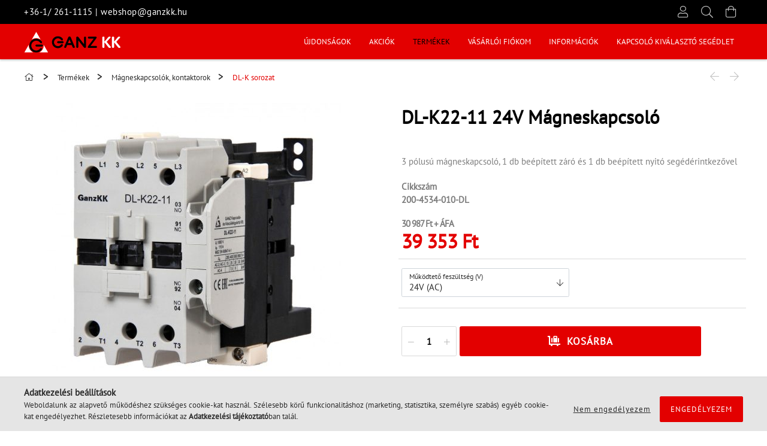

--- FILE ---
content_type: text/html; charset=UTF-8
request_url: https://webshop.ganzkk.hu/DL-K22-11/24V-Magneskapcsolo
body_size: 19277
content:
<!DOCTYPE html>
<html lang="hu">
<head>
    <meta charset="utf-8">
<meta name="description" content="DL-K22-11 24V Mágneskapcsoló, 3 pólusú mágneskapcsoló, 1 db beépített záró és 1 db beépített nyitó segédérintkezővel, GanzKK webáruház">
<meta name="robots" content="index, follow">
<meta http-equiv="X-UA-Compatible" content="IE=Edge">
<meta property="og:site_name" content="GanzKK webáruház" />
<meta property="og:title" content="DL-K22-11 24V Mágneskapcsoló - GanzKK webáruház">
<meta property="og:description" content="DL-K22-11 24V Mágneskapcsoló, 3 pólusú mágneskapcsoló, 1 db beépített záró és 1 db beépített nyitó segédérintkezővel, GanzKK webáruház">
<meta property="og:type" content="product">
<meta property="og:url" content="https://webshop.ganzkk.hu/DL-K22-11/24V-Magneskapcsolo">
<meta property="og:image" content="https://webshop.ganzkk.hu/img/29539/200-4534-010-DL/200-4534-010-DL.jpg">
<meta name="theme-color" content="#ff0000">
<meta name="msapplication-TileColor" content="#ff0000">
<meta name="mobile-web-app-capable" content="yes">
<meta name="apple-mobile-web-app-capable" content="yes">
<meta name="MobileOptimized" content="320">
<meta name="HandheldFriendly" content="true">

<title>DL-K22-11 24V Mágneskapcsoló - GanzKK webáruház</title>


<script>
var service_type="shop";
var shop_url_main="https://webshop.ganzkk.hu";
var actual_lang="hu";
var money_len="0";
var money_thousend=" ";
var money_dec=",";
var shop_id=29539;
var unas_design_url="https:"+"/"+"/"+"webshop.ganzkk.hu"+"/"+"!common_design"+"/"+"custom"+"/"+"ganzkk.unas.hu"+"/";
var unas_design_code='0';
var unas_base_design_code='1800';
var unas_design_ver=4;
var unas_design_subver=0;
var unas_shop_url='https://webshop.ganzkk.hu';
var responsive="yes";
var price_nullcut_disable=1;
var config_plus=new Array();
config_plus['product_tooltip']=1;
config_plus['cart_redirect']=1;
config_plus['money_type']='Ft';
config_plus['money_type_display']='Ft';
var lang_text=new Array();

var UNAS = UNAS || {};
UNAS.shop={"base_url":'https://webshop.ganzkk.hu',"domain":'webshop.ganzkk.hu',"username":'ganzkk.unas.hu',"id":29539,"lang":'hu',"currency_type":'Ft',"currency_code":'HUF',"currency_rate":'1',"currency_length":0,"base_currency_length":0,"canonical_url":'https://webshop.ganzkk.hu/DL-K22-11/24V-Magneskapcsolo'};
UNAS.design={"code":'0',"page":'product_details'};
UNAS.api_auth="a96e5a508f8f24838a5cf9a84d7a6fbf";
UNAS.customer={"email":'',"id":0,"group_id":0,"without_registration":0};
UNAS.shop["category_id"]="962104";
UNAS.shop["sku"]="200-4534-010-DL";
UNAS.shop["product_id"]="243080830";
UNAS.shop["only_private_customer_can_purchase"] = false;
 

UNAS.text = {
    "button_overlay_close": `Bezár`,
    "popup_window": `Felugró ablak`,
    "list": `lista`,
    "updating_in_progress": `frissítés folyamatban`,
    "updated": `frissítve`,
    "is_opened": `megnyitva`,
    "is_closed": `bezárva`,
    "deleted": `törölve`,
    "consent_granted": `hozzájárulás megadva`,
    "consent_rejected": `hozzájárulás elutasítva`,
    "field_is_incorrect": `mező hibás`,
    "error_title": `Hiba!`,
    "product_variants": `termék változatok`,
    "product_added_to_cart": `A termék a kosárba került`,
    "product_added_to_cart_with_qty_problem": `A termékből csak [qty_added_to_cart] [qty_unit] került kosárba`,
    "product_removed_from_cart": `A termék törölve a kosárból`,
    "reg_title_name": `Név`,
    "reg_title_company_name": `Cégnév`,
    "number_of_items_in_cart": `Kosárban lévő tételek száma`,
    "cart_is_empty": `A kosár üres`,
    "cart_updated": `A kosár frissült`
};









window.lazySizesConfig=window.lazySizesConfig || {};
window.lazySizesConfig.loadMode=1;
window.lazySizesConfig.loadHidden=false;

window.dataLayer = window.dataLayer || [];
function gtag(){dataLayer.push(arguments)};
gtag('js', new Date());
</script>

<script src="https://webshop.ganzkk.hu/!common_packages/jquery/jquery-3.2.1.js?mod_time=1683104288"></script>
<script src="https://webshop.ganzkk.hu/!common_packages/jquery/plugins/migrate/migrate.js?mod_time=1683104288"></script>
<script src="https://webshop.ganzkk.hu/!common_packages/jquery/plugins/autocomplete/autocomplete.js?mod_time=1751447088"></script>
<script src="https://webshop.ganzkk.hu/!common_packages/jquery/plugins/tools/overlay/overlay.js?mod_time=1759905184"></script>
<script src="https://webshop.ganzkk.hu/!common_packages/jquery/plugins/tools/toolbox/toolbox.expose.js?mod_time=1725518406"></script>
<script src="https://webshop.ganzkk.hu/!common_packages/jquery/plugins/lazysizes/lazysizes.min.js?mod_time=1683104288"></script>
<script src="https://webshop.ganzkk.hu/!common_packages/jquery/plugins/lazysizes/plugins/bgset/ls.bgset.min.js?mod_time=1753269494"></script>
<script src="https://webshop.ganzkk.hu/!common_packages/jquery/own/shop_common/exploded/common.js?mod_time=1764831093"></script>
<script src="https://webshop.ganzkk.hu/!common_packages/jquery/own/shop_common/exploded/common_overlay.js?mod_time=1759905184"></script>
<script src="https://webshop.ganzkk.hu/!common_packages/jquery/own/shop_common/exploded/common_shop_popup.js?mod_time=1759905184"></script>
<script src="https://webshop.ganzkk.hu/!common_packages/jquery/own/shop_common/exploded/page_product_details.js?mod_time=1751447088"></script>
<script src="https://webshop.ganzkk.hu/!common_packages/jquery/plugins/hoverintent/hoverintent.js?mod_time=1683104288"></script>
<script src="https://webshop.ganzkk.hu/!common_packages/jquery/own/shop_tooltip/shop_tooltip.js?mod_time=1759905184"></script>
<script src="https://webshop.ganzkk.hu/!common_packages/jquery/plugins/responsive_menu/responsive_menu-unas.js?mod_time=1683104288"></script>
<script src="https://webshop.ganzkk.hu/!common_packages/jquery/plugins/slick/slick.min.js?mod_time=1683104288"></script>
<script src="https://webshop.ganzkk.hu/!common_design/base/001800/main.js?mod_time=1752056245"></script>
<script src="https://webshop.ganzkk.hu/!common_packages/jquery/plugins/photoswipe/photoswipe.min.js?mod_time=1683104288"></script>
<script src="https://webshop.ganzkk.hu/!common_packages/jquery/plugins/photoswipe/photoswipe-ui-default.min.js?mod_time=1683104288"></script>

<link href="https://webshop.ganzkk.hu/temp/shop_29539_e24e1985224e5dbf20a5d62d03163e73.css?mod_time=1767723650" rel="stylesheet" type="text/css">

<link href="https://webshop.ganzkk.hu/DL-K22-11/24V-Magneskapcsolo" rel="canonical">
<link rel="apple-touch-icon" href="https://webshop.ganzkk.hu/shop_ordered/29539/pic/favicon_72.png" sizes="72x72">
<link rel="apple-touch-icon" href="https://webshop.ganzkk.hu/shop_ordered/29539/pic/favicon_114.png" sizes="114x114">
<link id="favicon-16x16" rel="icon" type="image/png" href="https://webshop.ganzkk.hu/shop_ordered/29539/pic/favicon_16.png" sizes="16x16">
<link id="favicon-32x32" rel="icon" type="image/png" href="https://webshop.ganzkk.hu/shop_ordered/29539/pic/favicon_32.png" sizes="32x32">
<script>
        var google_consent=1;
    
        gtag('consent', 'default', {
           'ad_storage': 'denied',
           'ad_user_data': 'denied',
           'ad_personalization': 'denied',
           'analytics_storage': 'denied',
           'functionality_storage': 'denied',
           'personalization_storage': 'denied',
           'security_storage': 'granted'
        });

    
        gtag('consent', 'update', {
           'ad_storage': 'denied',
           'ad_user_data': 'denied',
           'ad_personalization': 'denied',
           'analytics_storage': 'denied',
           'functionality_storage': 'denied',
           'personalization_storage': 'denied',
           'security_storage': 'granted'
        });

        </script>
    
    <meta content="width=device-width, initial-scale=1.0" name="viewport" />
	<link rel="preload" href="https://webshop.ganzkk.hu/!common_design/own/fonts/1800/customicons/custom-icons.woff2" as="font" type="font/woff2" crossorigin>
	<link rel="preload" href="https://webshop.ganzkk.hu/!common_design/own/fonts/1800/customicons/custom-icons.woff" as="font" type="font/woff" crossorigin>

    
    
    <script src="https://kit.fontawesome.com/9277dc3ae9.js" crossorigin="anonymous"></script>

    
    
    

                                        <style>
                    .banner_start_big-wrapper:not(.inited) > .slider-pro {position:absolute;top:0;left:0;}
                    .banner_start_big-wrapper:not(.inited) {padding-top: calc(29.1666666667% + 40px);}
                     @media (max-width: 991.98px){ .banner_start_big-wrapper:not(.inited) { padding-top: calc(29.1666666667% + 40px);}}                      @media (max-width: 767.98px){ .banner_start_big-wrapper:not(.inited) { padding-top: calc(58.064516129% + 40px);}}                      @media (max-width: 575.98px){ .banner_start_big-wrapper:not(.inited) { padding-top: calc(100% + 40px);}}                 </style>
                        
    
    
    
    
    
    
    
    
    
    
    
    
    
</head>

<body class='design_ver4' id="ud_shop_artdet">
<div id="image_to_cart" style="display:none; position:absolute; z-index:100000;"></div>
<div class="overlay_common overlay_warning" id="overlay_cart_add"></div>
<script>$(document).ready(function(){ overlay_init("cart_add",{"onBeforeLoad":false}); });</script>
<div id="overlay_login_outer"></div>	
	<script>
	$(document).ready(function(){
	    var login_redir_init="";

		$("#overlay_login_outer").overlay({
			onBeforeLoad: function() {
                var login_redir_temp=login_redir_init;
                if (login_redir_act!="") {
                    login_redir_temp=login_redir_act;
                    login_redir_act="";
                }

									$.ajax({
						type: "GET",
						async: true,
						url: "https://webshop.ganzkk.hu/shop_ajax/ajax_popup_login.php",
						data: {
							shop_id:"29539",
							lang_master:"hu",
                            login_redir:login_redir_temp,
							explicit:"ok",
							get_ajax:"1"
						},
						success: function(data){
							$("#overlay_login_outer").html(data);
							if (unas_design_ver >= 5) $("#overlay_login_outer").modal('show');
							$('#overlay_login1 input[name=shop_pass_login]').keypress(function(e) {
								var code = e.keyCode ? e.keyCode : e.which;
								if(code.toString() == 13) {		
									document.form_login_overlay.submit();		
								}	
							});	
						}
					});
								},
			top: 50,
			mask: {
	color: "#000000",
	loadSpeed: 200,
	maskId: "exposeMaskOverlay",
	opacity: 0.7
},
			closeOnClick: (config_plus['overlay_close_on_click_forced'] === 1),
			onClose: function(event, overlayIndex) {
				$("#login_redir").val("");
			},
			load: false
		});
		
			});
	function overlay_login() {
		$(document).ready(function(){
			$("#overlay_login_outer").overlay().load();
		});
	}
	function overlay_login_remind() {
        if (unas_design_ver >= 5) {
            $("#overlay_remind").overlay().load();
        } else {
            $(document).ready(function () {
                $("#overlay_login_outer").overlay().close();
                setTimeout('$("#overlay_remind").overlay().load();', 250);
            });
        }
	}

    var login_redir_act="";
    function overlay_login_redir(redir) {
        login_redir_act=redir;
        $("#overlay_login_outer").overlay().load();
    }
	</script>  
	<div class="overlay_common overlay_info" id="overlay_remind"></div>
<script>$(document).ready(function(){ overlay_init("remind",[]); });</script>

	<script>
    	function overlay_login_error_remind() {
		$(document).ready(function(){
			load_login=0;
			$("#overlay_error").overlay().close();
			setTimeout('$("#overlay_remind").overlay().load();', 250);	
		});
	}
	</script>  
	<div class="overlay_common overlay_info" id="overlay_newsletter"></div>
<script>$(document).ready(function(){ overlay_init("newsletter",[]); });</script>

<script>
function overlay_newsletter() {
    $(document).ready(function(){
        $("#overlay_newsletter").overlay().load();
    });
}
</script>
<div class="overlay_common overlay_error" id="overlay_script"></div>
<script>$(document).ready(function(){ overlay_init("script",[]); });</script>
    <script>
    $(document).ready(function() {
        $.ajax({
            type: "GET",
            url: "https://webshop.ganzkk.hu/shop_ajax/ajax_stat.php",
            data: {master_shop_id:"29539",get_ajax:"1"}
        });
    });
    </script>
    

<div id="container" class="page_shop_artdet_200_4534_010_DL w-100 overflow-hidden layout--product-details">

    <header class="header bg-primary js-header">

        <div class="header__inner d-flex d-lg-block align-items-center flex-wrap">
            <div class="header-top-mobile d-lg-none w-100 position-relative">
                


    <div class="js-element header_banner py-2 text-center font-s" data-element-name="header_banner">
                    <p><a href='tel:+36-1/ 261-1115'>+36-1/ 261-1115</a> | <a href='mailto:webshop@ganzkk.hu'>webshop@ganzkk.hu</a></p>
            </div>

            </div>
            <div class="header-top order-2 order-lg-0 ml-auto ml-lg-0 py-2 py-lg-0">
                <div class="container header-top__inner d-flex align-items-center position-relative">
                    <div class="header-top__left-side order-1 d-none d-lg-block">
                        


    <div class="js-element header_banner " data-element-name="header_banner">
                    <p><a href='tel:+36-1/ 261-1115'>+36-1/ 261-1115</a> | <a href='mailto:webshop@ganzkk.hu'>webshop@ganzkk.hu</a></p>
            </div>

                    </div>
                    <div class="header-top__right-side d-flex order-2 position-relative ml-auto">
                        <div class="cat-box--mobile js-dropdown-container">
                            <button class="cat-box__btn cat-box__btn--mobile js-dropdown--btn dropdown--btn d-lg-none" aria-label="products button">
                                <span class="cat-box__btn-icon icon--hamburger"></span>
                            </button>
                            <div class="dropdown--content dropdown--content-r js-dropdown--content p-0">
                                <div class="cat-box--mobile d-block h-100">
                                    <div id="responsive_cat_menu"><div id="responsive_cat_menu_content"><script>var responsive_menu='$(\'#responsive_cat_menu ul\').responsive_menu({ajax_type: "GET",ajax_param_str: "cat_key|aktcat",ajax_url: "https://webshop.ganzkk.hu/shop_ajax/ajax_box_cat.php",ajax_data: "master_shop_id=29539&lang_master=hu&get_ajax=1&type=responsive_call&box_var_name=shop_cat&box_var_already=no&box_var_responsive=yes&box_var_section=content&box_var_highlight=yes&box_var_type=normal&box_var_multilevel_id=responsive_cat_menu",menu_id: "responsive_cat_menu"});'; </script><div class="responsive_menu"><div class="responsive_menu_nav"><div class="responsive_menu_navtop"><div class="responsive_menu_back "></div><div class="responsive_menu_title ">&nbsp;</div><div class="responsive_menu_close "></div></div><div class="responsive_menu_navbottom"></div></div><div class="responsive_menu_content"><ul style="display:none;"><li><a href="https://webshop.ganzkk.hu/ujdonsagok" class="text_small">Újdonságok</a></li><li><a href="https://webshop.ganzkk.hu/villamos-berendezes-kapcsolok-akciok" class="text_small">Akciók</a></li><li class="active_menu"><div class="next_level_arrow"></div><span class="ajax_param">895772|962104</span><a href="https://webshop.ganzkk.hu/sct/895772/Termekek" class="text_small has_child resp_clickable" onclick="return false;">Termékek</a></li><li class="responsive_menu_item_page"><span class="ajax_param">9999999524366|0</span><a href="https://webshop.ganzkk.hu/shop_order_track.php" class="text_small responsive_menu_page resp_clickable" onclick="return false;" target="_top">Vásárlói fiókom</a></li><li class="responsive_menu_item_page"><span class="ajax_param">9999999582032|0</span><a href="https://webshop.ganzkk.hu/shop_contact.php" class="text_small responsive_menu_page resp_clickable" onclick="return false;" target="_top">INFORMÁCIÓK</a></li><li class="responsive_menu_item_page"><span class="ajax_param">9999999967447|0</span><a href="https://webshop.ganzkk.hu/spg/967447/KAPCSOLO-KIVALASZTO-SEGEDLET" class="text_small responsive_menu_page resp_clickable" onclick="return false;" target="_top">KAPCSOLÓ KIVÁLASZTÓ SEGÉDLET</a></li></ul></div></div></div></div>
                                </div>
                            </div>
                        </div>
                        <div class="lang-and-cur-col js-lang-and-cur js-dropdown-container">
                            <button class="lang-and-cur__btn js-dropdown--btn dropdown--btn" aria-label="language/currency button">
                                <span class="lang-and-cur__btn-icon icon--globe"></span>
                            </button>
                            <div class="lang-and-cur__dropdown dropdown--content dropdown--content-r js-dropdown--content">
                                <div class="lang-and-cur__btn-close d-lg-none dropdown--btn-close js-dropdown--btn-close"></div>
                                <div class="lang">
                                    <div class="lang__content"></div>
                                </div>
                                <div class="line-separator mt-2 d-none"></div>
                                <div class="currency">
                                    <div class="currency__content"></div>
                                </div>
                            </div>
                        </div>
                            <div class="profile-col js-dropdown-container">
        <button class="profile__btn js-profile-btn js-dropdown--btn dropdown--btn" id="profile__btn" data-orders="https://webshop.ganzkk.hu/shop_order_track.php" aria-label="Profil">
            <span class="profile__btn-icon icon--head"></span>
        </button>
                    <div class="profile__dropdown dropdown--content dropdown--content-r js-dropdown--content d-xl-block">
                <div class="profile__btn-close icon--close btn btn--square btn-link d-lg-none dropdown--btn-close js-dropdown--btn-close"></div>
                <div class="login-box__loggedout-container">
                    <form name="form_login" action="https://webshop.ganzkk.hu/shop_logincheck.php" method="post"><input name="file_back" type="hidden" value="/DL-K22-11/24V-Magneskapcsolo"><input type="hidden" name="login_redir" value="" id="login_redir">
                        <div class="login-box__form-inner">
                            <div class="login-box__input-field form-label-group">
                                <input name="shop_user_login" id="shop_user_login" aria-label="Email" placeholder='Email' type="email" autocomplete="email"                                       maxlength="100" class="form-control mb-1" spellcheck="false" autocapitalize="off" required
                                >
                                <label for="shop_user_login">Email</label>
                            </div>
                            <div class="login-box__input-field form-label-group">
                                <input name="shop_pass_login" id="shop_pass_login" aria-label="Jelszó" placeholder="Jelszó"
                                       type="password" maxlength="100" class="form-control mb-1"
                                       spellcheck="false" autocomplete="current-password" autocapitalize="off" required
                                >
                                <label for="shop_pass_login">Jelszó</label>
                            </div>
                            <button class="btn btn-primary btn-block">Belép</button>
                        </div>
                        <div class="btn-wrap">
                            <button type="button" class="login-box__remind-btn btn btn-link px-0 py-1 text-primary" onclick="overlay_login_remind()">Elfelejtettem a jelszavamat</button>
                        </div>
                    </form>

                    <div class="line-separator"></div>

                    <div class="login-box__other-buttons">
                        <div class="btn-wrap">
                            <a class="login-box__reg-btn btn btn-link py-2 pl-4" href="https://webshop.ganzkk.hu/shop_reg.php?no_reg=0">Regisztráció</a>
                        </div>
                                                                    </div>
                </div>
            </div>
            </div>

                        <div class="search-col js-dropdown-container browser-is-chrome">
    <button class="search__btn js-search-btn js-dropdown--btn dropdown--btn" id="search__btn" aria-label="Keresés">
        <span class="search__btn-icon icon--search"></span>
    </button>
    <div class="search__dropdown dropdown--content js-dropdown--content dropdown--content-r d-xl-block">
        <div class="search__btn-close icon--close btn btn--square btn-link d-lg-none dropdown--btn-close js-dropdown--btn-close"></div>
        <div id="box_search_content" class="position-relative">
            <form name="form_include_search" id="form_include_search" action="https://webshop.ganzkk.hu/shop_search.php" method="get">
            <div class="input-group form-label-group mb-0">
                <input data-stay-visible-breakpoint="992" name="search" id="box_search_input" value="" pattern=".{3,100}"
                       placeholder="Keresés" title="Hosszabb kereső kifejezést írjon be!" type="text" maxlength="100" class="ac_input form-control js-search-input"
                       autocomplete="off" required                >
                <label for="box_search_input">Keresés</label>
                <div class="search-box__search-btn-outer input-group-append" title="Keresés">
                    <button class='search-btn btn btn-primary rounded border-primary text-center icon--search' aria-label="Keresés"></button>
                </div>
                <div class="search__loading">
                    <div class="loading-spinner--small"></div>
                </div>
            </div>
            <div class="search-box__mask"></div>
            </form>
            <div class="ac_results"></div>
        </div>
    </div>
</div>
                        <div class="cart-box-col flex-y-center">
    <div id='box_cart_content' class='cart-box flex-y-center js-dropdown-container'>
        <button class="cart-box__btn js-dropdown--btn dropdown--btn " aria-label="Kosár megtekintése">
            <span class="cart-box__btn-icon icon--cart">
                            </span>
        </button>
        <div class='dropdown--content dropdown--content-r js-dropdown--content cart-box__dropdown js-cart-box__dropdown bg-white drop-shadow '>
            <div class="cart-box__btn-close d-lg-none dropdown--btn-close js-dropdown--btn-close"></div>
                            <div class="cart-box__empty py-4 font-s">
                    <span class='cart-box__empty-text'>A kosár üres.</span>
                    <a class="cart-box__jump-to-products-btn btn-link text-primary" href="https://webshop.ganzkk.hu/sct/0/">Vásárláshoz kattintson ide!</a>
                </div>
                                    </div>
    </div>
</div>

                    </div>
                </div>
            </div>
            <div class="header-bottom py-2 position-relative">
                <div class="container">
                    <div class="d-flex no-gutters align-items-center position-relative">
                        <div class="col-auto header-bottom__left-side">
                            



    <div id="header_logo_img" class="js-element logo" data-element-name="header_logo">
                                    <a href="https://webshop.ganzkk.hu/">                <picture>
                                        <source media="(max-width: 575.98px)" srcset="https://webshop.ganzkk.hu/main_pic/space.gif"
                            data-srcset="https://webshop.ganzkk.hu/!common_design/custom/ganzkk.unas.hu/element/layout_hu_header_logo-200x50_1_default.png?time=1614765026 1x"
                            width="163" height="41"
                    >
                                                            <source media="(max-width: 767.98px)" srcset="https://webshop.ganzkk.hu/main_pic/space.gif"
                            data-srcset="https://webshop.ganzkk.hu/!common_design/custom/ganzkk.unas.hu/element/layout_hu_header_logo-200x50_1_default.png?time=1614765026 1x"
                            width="163" height="41"
                    >
                                                            <source media="(max-width: 991.98px)" srcset="https://webshop.ganzkk.hu/main_pic/space.gif"
                            data-srcset="https://webshop.ganzkk.hu/!common_design/custom/ganzkk.unas.hu/element/layout_hu_header_logo-200x50_1_default.png?time=1614765026 1x"
                            width="163" height="41"
                    >
                                        <source media="(min-width: 992px)" srcset="https://webshop.ganzkk.hu/main_pic/space.gif"
                            data-srcset="https://webshop.ganzkk.hu/!common_design/custom/ganzkk.unas.hu/element/layout_hu_header_logo-200x50_1_default.png?time=1614765026 1x">
                    <img class="element__img lazyload" src="https://webshop.ganzkk.hu/main_pic/space.gif" data-src="https://webshop.ganzkk.hu/!common_design/custom/ganzkk.unas.hu/element/layout_hu_header_logo-200x50_1_default.png?time=1614765026"
                         data-srcset="https://webshop.ganzkk.hu/!common_design/custom/ganzkk.unas.hu/element/layout_hu_header_logo-200x50_1_default.png?time=1614765026 1x"
                         width="163" height="41"
                         alt="GanzKK webáruház"
                    >
                </picture>
                </a>                        </div>

                        </div>
                        <div class="col header-bottom__right-side">
                            <div class="header-menus--desktop d-flex align-items-center no-gutters">
                                <div class="col position-static">
                                    <ul class='header-menus d-flex justify-content-end'>
                                            <li class='cat-menu is-spec-item js-cat-menu-new' data-level="0" data-id="new">
		<a class='cat-menu__name' href='https://webshop.ganzkk.hu/ujdonsagok' >
			Újdonságok
		</a>
            </li>
    <li class='cat-menu is-spec-item js-cat-menu-akcio' data-level="0" data-id="akcio">
		<a class='cat-menu__name' href='https://webshop.ganzkk.hu/villamos-berendezes-kapcsolok-akciok' >
			Akciók
		</a>
            </li>
    <li class='cat-menu has-child js-cat-menu-895772' data-level="0" data-id="895772">
		<a class='cat-menu__name' href='https://webshop.ganzkk.hu/sct/895772/Termekek' >
			Termékek
		</a>
                    <div class="cat-menu__dropdown ">
				<ul class="cat-menus-level-1 row gutters-5">
					



    <li class="cat-menu mb-5 js-cat-menu-212008" data-level="1" data-id="212008">
                <a href="https://webshop.ganzkk.hu/kezikapcsolok" title="Kézikapcsolók" >
            <div class="cat-menu__img-wrapper mb-2">
                <div class="cat-menu__img-wrapper-inner position-relative">
                    <img class="cat-menu__img lazyload product-img" src="https://webshop.ganzkk.hu/main_pic/space.gif"
                         data-src="https://webshop.ganzkk.hu/img/29539/catpic_212008/185x132/212008.jpg?time=1633513191" data-srcset="https://webshop.ganzkk.hu/img/29539/catpic_212008/370x264/212008.jpg?time=1633513191 2x" alt="Kézikapcsolók" title="Kézikapcsolók">
                    <div class="loading-spinner"></div>
                </div>
            </div>
        </a>
        <a class="cat-menu__name line-clamp--2-12" href="https://webshop.ganzkk.hu/kezikapcsolok" >
            Kézikapcsolók
        </a>
        


    <div class="cat-menu mt-3 font-s">
                    <a class="cat-menu__name js-cat-menu-524983" href="https://webshop.ganzkk.hu/kezikapcsolok-kk-sorozat" data-level="2" data-id="524983" >KK sorozat</a>
                    <a class="cat-menu__name js-cat-menu-474301" href="https://webshop.ganzkk.hu/kezikapcsolok-gk-sorozat" data-level="2" data-id="474301" >GK sorozat</a>
                    </div>
    </li>
    <li class="cat-menu mb-5 js-cat-menu-627245" data-level="1" data-id="627245">
                <a href="https://webshop.ganzkk.hu/magneskapcsolok-kontaktorok" title="Mágneskapcsolók, kontaktorok" >
            <div class="cat-menu__img-wrapper mb-2">
                <div class="cat-menu__img-wrapper-inner position-relative">
                    <img class="cat-menu__img lazyload product-img" src="https://webshop.ganzkk.hu/main_pic/space.gif"
                         data-src="https://webshop.ganzkk.hu/img/29539/catpic_627245/185x132/627245.jpg?time=1616151081" data-srcset="https://webshop.ganzkk.hu/img/29539/catpic_627245/370x264/627245.jpg?time=1616151081 2x" alt="Mágneskapcsolók, kontaktorok" title="Mágneskapcsolók, kontaktorok">
                    <div class="loading-spinner"></div>
                </div>
            </div>
        </a>
        <a class="cat-menu__name line-clamp--2-12" href="https://webshop.ganzkk.hu/magneskapcsolok-kontaktorok" >
            Mágneskapcsolók, kontaktorok
        </a>
        


    <div class="cat-menu mt-3 font-s">
                    <a class="cat-menu__name js-cat-menu-211651" href="https://webshop.ganzkk.hu/magneskapcsolok-dl-sorozat" data-level="2" data-id="211651" >DL sorozat</a>
                    <a class="cat-menu__name js-cat-menu-962104" href="https://webshop.ganzkk.hu/magneskapcsolok-dl-k-sorozat" data-level="2" data-id="962104" >DL-K sorozat</a>
                    <a class="cat-menu__name js-cat-menu-169024" href="https://webshop.ganzkk.hu/magneskapcsolok-mk-sorozat" data-level="2" data-id="169024" >MK sorozat</a>
                    <a class="cat-menu__name js-cat-menu-798966" href="https://webshop.ganzkk.hu/magneskapcsolok-tekercsek" data-level="2" data-id="798966" >Tekercsek</a>
                    </div>
    </li>
    <li class="cat-menu mb-5 js-cat-menu-604668" data-level="1" data-id="604668">
                <a href="https://webshop.ganzkk.hu/horelek" title="Hőrelék" >
            <div class="cat-menu__img-wrapper mb-2">
                <div class="cat-menu__img-wrapper-inner position-relative">
                    <img class="cat-menu__img lazyload product-img" src="https://webshop.ganzkk.hu/main_pic/space.gif"
                         data-src="https://webshop.ganzkk.hu/img/29539/catpic_604668/185x132/604668.jpg?time=1616156630" data-srcset="https://webshop.ganzkk.hu/img/29539/catpic_604668/370x264/604668.jpg?time=1616156630 2x" alt="Hőrelék" title="Hőrelék">
                    <div class="loading-spinner"></div>
                </div>
            </div>
        </a>
        <a class="cat-menu__name line-clamp--2-12" href="https://webshop.ganzkk.hu/horelek" >
            Hőrelék
        </a>
            </li>
    <li class="cat-menu mb-5 js-cat-menu-945805" data-level="1" data-id="945805">
                <a href="https://webshop.ganzkk.hu/motorvedok" title="Motorvédők" >
            <div class="cat-menu__img-wrapper mb-2">
                <div class="cat-menu__img-wrapper-inner position-relative">
                    <img class="cat-menu__img lazyload product-img" src="https://webshop.ganzkk.hu/main_pic/space.gif"
                         data-src="https://webshop.ganzkk.hu/img/29539/catpic_945805/185x132/945805.jpg?time=1616152739" data-srcset="https://webshop.ganzkk.hu/img/29539/catpic_945805/370x264/945805.jpg?time=1616152739 2x" alt="Motorvédők" title="Motorvédők">
                    <div class="loading-spinner"></div>
                </div>
            </div>
        </a>
        <a class="cat-menu__name line-clamp--2-12" href="https://webshop.ganzkk.hu/motorvedok" >
            Motorvédők
        </a>
        


    <div class="cat-menu mt-3 font-s">
                    <a class="cat-menu__name js-cat-menu-939195" href="https://webshop.ganzkk.hu/DTMN-K-sorozat" data-level="2" data-id="939195" >DTMn-K sorozat</a>
                    <a class="cat-menu__name js-cat-menu-668024" href="https://webshop.ganzkk.hu/gmv-25f-sorozat" data-level="2" data-id="668024" >GMV 25f sorozat</a>
                    </div>
    </li>
    <li class="cat-menu mb-5 js-cat-menu-146463" data-level="1" data-id="146463">
                <a href="https://webshop.ganzkk.hu/elektronikus-relek" title="Elektronikus relék " >
            <div class="cat-menu__img-wrapper mb-2">
                <div class="cat-menu__img-wrapper-inner position-relative">
                    <img class="cat-menu__img lazyload product-img" src="https://webshop.ganzkk.hu/main_pic/space.gif"
                         data-src="https://webshop.ganzkk.hu/img/29539/catpic_146463/185x132/146463.jpg?time=1616153401" data-srcset="https://webshop.ganzkk.hu/img/29539/catpic_146463/370x264/146463.jpg?time=1616153401 2x" alt="Elektronikus relék " title="Elektronikus relék ">
                    <div class="loading-spinner"></div>
                </div>
            </div>
        </a>
        <a class="cat-menu__name line-clamp--2-12" href="https://webshop.ganzkk.hu/elektronikus-relek" >
            Elektronikus relék 
        </a>
            </li>
    <li class="cat-menu mb-5 js-cat-menu-368617" data-level="1" data-id="368617">
                <a href="https://webshop.ganzkk.hu/felvonulasi_szekreny" title="Felvonulási szekrények" >
            <div class="cat-menu__img-wrapper mb-2">
                <div class="cat-menu__img-wrapper-inner position-relative">
                    <img class="cat-menu__img lazyload product-img" src="https://webshop.ganzkk.hu/main_pic/space.gif"
                         data-src="https://webshop.ganzkk.hu/img/29539/catpic_368617/185x132/368617.jpg?time=1611145870" data-srcset="https://webshop.ganzkk.hu/img/29539/catpic_368617/370x264/368617.jpg?time=1611145870 2x" alt="Felvonulási szekrények" title="Felvonulási szekrények">
                    <div class="loading-spinner"></div>
                </div>
            </div>
        </a>
        <a class="cat-menu__name line-clamp--2-12" href="https://webshop.ganzkk.hu/felvonulasi_szekreny" >
            Felvonulási szekrények
        </a>
            </li>
    <li class="cat-menu mb-5 js-cat-menu-934006" data-level="1" data-id="934006">
                <a href="https://webshop.ganzkk.hu/Tuzeseti-DC-levalaszto-kapcsolo" title="Tűzeseti DC leválasztó kapcsoló" >
            <div class="cat-menu__img-wrapper mb-2">
                <div class="cat-menu__img-wrapper-inner position-relative">
                    <img class="cat-menu__img lazyload product-img" src="https://webshop.ganzkk.hu/main_pic/space.gif"
                         data-src="https://webshop.ganzkk.hu/img/29539/catpic_934006/185x132/934006.jpg?time=1663746604" data-srcset="https://webshop.ganzkk.hu/img/29539/catpic_934006/370x264/934006.jpg?time=1663746604 2x" alt="Tűzeseti DC leválasztó kapcsoló" title="Tűzeseti DC leválasztó kapcsoló">
                    <div class="loading-spinner"></div>
                </div>
            </div>
        </a>
        <a class="cat-menu__name line-clamp--2-12" href="https://webshop.ganzkk.hu/Tuzeseti-DC-levalaszto-kapcsolo" >
            Tűzeseti DC leválasztó kapcsoló
        </a>
            </li>

				</ul>
				            </div>
            </li>

                                        			<li class="plus-menu" data-id="524366" data-level="0">
			<a class="plus-menu__name" href="https://webshop.ganzkk.hu/shop_order_track.php">Vásárlói fiókom</a>
					</li>
			<li class="plus-menu" data-id="582032" data-level="0">
			<a class="plus-menu__name" href="https://webshop.ganzkk.hu/shop_contact.php">INFORMÁCIÓK</a>
					</li>
			<li class="plus-menu" data-id="967447" data-level="0">
			<a class="plus-menu__name" href="https://webshop.ganzkk.hu/spg/967447/KAPCSOLO-KIVALASZTO-SEGEDLET">KAPCSOLÓ KIVÁLASZTÓ SEGÉDLET</a>
					</li>
	
                                    </ul>
                                </div>
                                <div class="col-auto header-menus-more h-100 align-self-center js-dropdown-container">
                                    <button class="header-menus-more__btn js-dropdown--btn dropdown--btn" aria-label="more menu elements">
                                        <span class="cat-box__btn-icon icon--hamburger"></span>
                                    </button>
                                    <div class="header-menus-more__dropdown w-auto js-dropdown--content dropdown--content dropdown--content-r p-0 pt-5 pt-lg-0">
                                        <div class="header-menus-more__btn-close d-lg-none dropdown--btn-close js-dropdown--btn-close"></div>
                                        <ul class="header-menus-more__container py-3"></ul>
                                    </div>
                                </div>
                            </div>
                        </div>
                    </div>
                </div>
            </div>
        </div>

    </header>

            <main class="content container py-4 js-content">
                        <div class="main__title"></div>
            <div class="main__content">
                <div class="page_content_outer">























    <link rel="stylesheet" type="text/css" href="https://webshop.ganzkk.hu/!common_packages/jquery/plugins/photoswipe/css/default-skin.min.css">
    <link rel="stylesheet" type="text/css" href="https://webshop.ganzkk.hu/!common_packages/jquery/plugins/photoswipe/css/photoswipe.min.css">
    
    
    <script>
                    var $activeProductImg = '.js-slick--alts .slick-slide img';
            var $productImgContainer = '.js-slick--alts';
            var $slickContainerThumbs = '.js-slick--thumbs';
            var $clickElementToInitPs = '.slick-slide';
        
            var initPhotoSwipeFromDOM = function() {
                var $pswp = $('.pswp')[0];
                var $psDatas = $('.photoSwipeDatas');
                var image = [];

                $psDatas.each( function() {
                    var $pics     = $(this),
                        getItems = function() {
                            var items = [];
                            $pics.find('a').each(function() {
                                var $href   = $(this).attr('href'),
                                        $size   = $(this).data('size').split('x'),
                                        $width  = $size[0],
                                        $height = $size[1];

                                var item = {
                                    src : $href,
                                    w   : $width,
                                    h   : $height
                                };

                                items.push(item);
                            });
                            return items;
                        };

                    var items = getItems();

                    $.each(items, function(index, value) {
                        image[index]     = new Image();
                        image[index].src = value['src'];
                    });

                    $($productImgContainer).on('click', $clickElementToInitPs, function(event) {
                        event.preventDefault();

                        var $index = $(this).index();
                        var options = {
                            index: $index,
                            history: false,
                            bgOpacity: 0.5,
                            shareEl: false,
                            showHideOpacity: false,
                            getThumbBoundsFn: function(index) {
                                var thumbnail = document.querySelectorAll($activeProductImg)[index];
                                var pageYScroll = window.pageYOffset || document.documentElement.scrollTop;
                                var zoomedImgHeight = items[index].h;
                                var zoomedImgWidth = items[index].w;
                                var zoomedImgRatio = zoomedImgHeight / zoomedImgWidth;
                                var rect = thumbnail.getBoundingClientRect();
                                var zoomableImgHeight = rect.height;
                                var zoomableImgWidth = rect.width;
                                var zoomableImgRatio = (zoomableImgHeight / zoomableImgWidth);
                                var offsetY = 0;
                                var offsetX = 0;
                                var returnWidth = zoomableImgWidth;

                                if (zoomedImgRatio < 1) { /* a nagyított kép fekvő */
                                    if (zoomedImgWidth < zoomableImgWidth) { /*A nagyított kép keskenyebb */
                                        offsetX = (zoomableImgWidth - zoomedImgWidth) / 2;
                                        offsetY = (Math.abs(zoomableImgHeight - zoomedImgHeight)) / 2;
                                        returnWidth = zoomedImgWidth;
                                    } else { /*A nagyított kép szélesebb */
                                        offsetY = (zoomableImgHeight - (zoomableImgWidth * zoomedImgRatio)) / 2;
                                    }

                                } else if (zoomedImgRatio > 1) { /* a nagyított kép álló */
                                    if (zoomedImgHeight < zoomableImgHeight ) { /*A nagyított kép alacsonyabb */
                                        offsetX = (zoomableImgWidth - zoomedImgWidth) / 2;
                                        offsetY = (zoomableImgHeight - zoomedImgHeight) / 2;
                                        returnWidth = zoomedImgWidth;
                                    } else { /*A nagyított kép magasabb */
                                        offsetX = (zoomableImgWidth - (zoomableImgHeight / zoomedImgRatio)) / 2;
                                        if (zoomedImgRatio > zoomableImgRatio) returnWidth = zoomableImgHeight / zoomedImgRatio;
                                    }
                                } else { /*A nagyított kép négyzetes */
                                    if (zoomedImgWidth < zoomableImgWidth ) { /*A nagyított kép keskenyebb */
                                        offsetX = (zoomableImgWidth - zoomedImgWidth) / 2;
                                        offsetY = (Math.abs(zoomableImgHeight - zoomedImgHeight)) / 2;
                                        returnWidth = zoomedImgWidth;
                                    } else { /*A nagyított kép szélesebb */
                                        offsetY = (zoomableImgHeight - zoomableImgWidth) / 2;
                                    }
                                }

                                return {x:rect.left + offsetX, y:rect.top + pageYScroll + offsetY, w:returnWidth};
                            },
                            getDoubleTapZoom: function(isMouseClick, item) {
                                if(isMouseClick) {
                                    return 1;
                                } else {
                                    return item.initialZoomLevel < 0.7 ? 1 : 1.5;
                                }
                            }
                        };

                        var photoSwipe = new PhotoSwipe($pswp, PhotoSwipeUI_Default, items, options);
                        photoSwipe.init();

                                                    var psIndex = photoSwipe.getCurrentIndex();

                            photoSwipe.listen('initialZoomIn', function() {
                                $($productImgContainer).slick("slickSetOption", "asNavFor", "", false);
                            });

                            photoSwipe.listen('initialZoomOut', function() {
                                //$(".slick-slide.slick-current", $slickContainerThumbs).removeClass('slick-current');
                                $($productImgContainer).slick("slickSetOption", "asNavFor", $slickContainerThumbs, false);
                            });

                            photoSwipe.listen('afterChange', function() {
                                psIndex = photoSwipe.getCurrentIndex();

                                $(".slick-slide.slick-current", $slickContainerThumbs).removeClass('slick-current');
                                $(".slick-slide[data-slick-index="+psIndex+"]", $slickContainerThumbs).addClass('slick-current');

                                $($productImgContainer).slick("slickGoTo", psIndex);
                            });
                                            });
                });
            };
    </script>

<div id='page_artdet_content' class='artdet'>
    <div class="artdet__breadcrumb-prev-next pb-3 row no-gutters align-items-center">
        <div class="breadcrumb__outer col">
            <div id='breadcrumb'>
        <div class="breadcrumb__inner mb-0 px-0 align-items-center font-s cat-level-3">
        <span class="breadcrumb__item breadcrumb__home is-clickable">
            <a href="https://webshop.ganzkk.hu/sct/0/" class="breadcrumb-link breadcrumb-home-link" aria-label="Főkategória" title="Főkategória">
                <span class='breadcrumb__text'>Főkategória</span>
            </a>
        </span>
                    <span class="breadcrumb__item">
                                    <a href="https://webshop.ganzkk.hu/sct/895772/Termekek" class="breadcrumb-link">
                        <span class="breadcrumb__text">Termékek</span>
                    </a>
                
                <script>
                    $("document").ready(function(){
                        $(".js-cat-menu-895772").addClass("is-selected");
                    });
                </script>
            </span>
                    <span class="breadcrumb__item visible-on-product-list">
                                    <a href="https://webshop.ganzkk.hu/magneskapcsolok-kontaktorok" class="breadcrumb-link">
                        <span class="breadcrumb__text">Mágneskapcsolók, kontaktorok</span>
                    </a>
                
                <script>
                    $("document").ready(function(){
                        $(".js-cat-menu-627245").addClass("is-selected");
                    });
                </script>
            </span>
                    <span class="breadcrumb__item">
                                    <a href="https://webshop.ganzkk.hu/magneskapcsolok-dl-k-sorozat" class="breadcrumb-link">
                        <span class="breadcrumb__text">DL-K sorozat</span>
                    </a>
                
                <script>
                    $("document").ready(function(){
                        $(".js-cat-menu-962104").addClass("is-selected");
                    });
                </script>
            </span>
            </div>
</div>
        </div>
        <div class="col-auto d-flex artdet__pagination">
            				<div class='artdet__pagination-btn artdet__pagination-prev'>
					<div onclick="product_det_prevnext('https://webshop.ganzkk.hu/DL-K22-11/24V-Magneskapcsolo','?cat=962104&sku=&action=prev_js')" class="page_artdet_prev_icon btn btn-link font-m font-md-l px-2 py-0 icon--arrow-left"></div>
				</div>
				<div class='artdet__pagination-btn artdet__pagination-next ml-2'>
					<div onclick="product_det_prevnext('https://webshop.ganzkk.hu/DL-K22-11/24V-Magneskapcsolo','?cat=962104&sku=&action=next_js')" class="page_artdet_next_icon btn btn-link font-m font-md-l px-2 py-0 icon--arrow-right"></div>
				</div>
                    </div>
    </div>
    <script>
<!--
var lang_text_warning=`Figyelem!`
var lang_text_required_fields_missing=`Kérjük töltse ki a kötelező mezők mindegyikét!`
function formsubmit_artdet() {
   cart_add("200__unas__4534__unas__010__unas__DL","",null,1)
}
$(document).ready(function(){
	select_base_price("200__unas__4534__unas__010__unas__DL",1);
	
	
});
// -->
</script>

        <div class='artdet__inner artdet--type-1'>
            <form name="form_temp_artdet">


            <div class="artdet__pic-data-wrap mb-3 mb-lg-5 pt-3 js-product">
                <div class="row">
                    <div id="navbar__pane-image" class='artdet__img-outer navbar__pane col-lg-6 pr-lg-5'>
                        <div class="artdet__newstat-name-rating-social d-flex d-lg-none row no-gutters align-items-center mb-5">
                            <div class="col-12 row no-gutters artdet__name-rating">
                                                                                                <h1 class='artdet__name font-weight-bold text-uppercase m-0 line-clamp--3-12 col-12 font-xl font-md-xxl'>DL-K22-11 24V Mágneskapcsoló
</h1>
                            </div>
                            <div class="artdet__badges position-relative mb-1">
                                
								
								                            </div>
                                                    </div>

                        <div class='artdet__img-inner with-abs has-alt-img position-relative'>
                            <div class='artdet__img-inner-abs'>
                                <div class='artdet__img-wrapper slick-list-until-md-outer slick-has-counter px-5 mt-3'>
                                                                            <div class="artdet__img--alts slick-list-until-md-inner slick-arrow--small js-slick--alts">
                                            <figure class="artdet__img-main-wrap product-img-wrapper position-relative text-center">
                                                <img class="artdet__img-main product-img lazyload" width="510" height="510" src="https://webshop.ganzkk.hu/main_pic/space.gif" data-src="https://webshop.ganzkk.hu/img/29539/200-4534-010-DL/510x510,r/200-4534-010-DL.jpg?time=1673346759" data-srcset="https://webshop.ganzkk.hu/img/29539/200-4534-010-DL/714x714,r/200-4534-010-DL.jpg?time=1673346759 1.4x" alt="DL-K22-11 24V Mágneskapcsoló" title="DL-K22-11 24V Mágneskapcsoló" id="main_image" />
                                                <div class="loading-spinner"></div>
                                            </figure>
                                                                                            <figure class="artdet__img-wrap--alt">
                                                    <img class="artdet__img--alt lazyload" src="https://webshop.ganzkk.hu/main_pic/space.gif" data-src="https://webshop.ganzkk.hu/img/29539/200-4534-010-DL_altpic_1/510x510,r/200-4534-010-DL.jpg?time=1673346759" data-srcset="https://webshop.ganzkk.hu/img/29539/200-4534-010-DL_altpic_1/714x714,r/200-4534-010-DL.jpg?time=1673346759 1.4x" alt="DL-K22-11 24V Mágneskapcsoló" title="DL-K22-11 24V Mágneskapcsoló" />
                                                </figure>
                                                                                    </div>
                                        <div class="slick-counter"></div>
                                        <div class="artdet__img--thumbs-wrap d-none d-lg-block slick-indent-md slick-center slick-arrow--middle slick-arrow--small slick-gap--10 mt-3">
                                            <div class="artdet__img--thumbs js-slick--thumbs clearfix">
                                                <div class="artdet__img-wrap--thumb">
                                                    <img class="artdet__img-main--thumb lazyload" src="https://webshop.ganzkk.hu/main_pic/space.gif" data-src="https://webshop.ganzkk.hu/img/29539/200-4534-010-DL/220x220,r/200-4534-010-DL.jpg?time=1673346759" data-srcset="https://webshop.ganzkk.hu/img/29539/200-4534-010-DL/440x440,r/200-4534-010-DL.jpg?time=1673346759 2x" alt="DL-K22-11 24V Mágneskapcsoló" title="DL-K22-11 24V Mágneskapcsoló" />
                                                </div>
                                                                                                    <div class="artdet__img-wrap--thumb">
                                                        <img class="artdet__img--thumb lazyload" src="https://webshop.ganzkk.hu/main_pic/space.gif" data-src="https://webshop.ganzkk.hu/img/29539/200-4534-010-DL_altpic_1/220x220,r/200-4534-010-DL.jpg?time=1673346759" data-srcset="https://webshop.ganzkk.hu/img/29539/200-4534-010-DL_altpic_1/440x440,r/200-4534-010-DL.jpg?time=1673346759 2x" alt="DL-K22-11 24V Mágneskapcsoló" title="DL-K22-11 24V Mágneskapcsoló" />
                                                    </div>
                                                                                            </div>
                                        </div>

                                        <script>
                                            $(document).ready(function() {
                                                // execute above function
                                                $($productImgContainer).on("init", function (event, slick) {
                                                    initPhotoSwipeFromDOM();
                                                });

                                                $($productImgContainer).on('init reInit afterChange', function(event, slick){
                                                    $($productImgContainer+' ~ .slick-counter').html((Math.ceil(slick.currentSlide/slick.slickGetOption('slidesToShow'))+1)+' / '+ Math.ceil(slick.slideCount/slick.slickGetOption('slidesToShow')));
                                                    if(Math.ceil(slick.slideCount/slick.slickGetOption('slidesToShow'))===1){
                                                        $($productImgContainer+' ~ .slick-counter').html('');
                                                    }
                                                });

                                                // Main/Product image slider for product page
                                                $($productImgContainer).slick({
                                                    slidesToShow: 1,
                                                    slidesToScroll: 1,
                                                    swipe: true,
                                                    infinite: false,
                                                    draggable: true,
                                                    arrows: true,
                                                    speed: 300,
                                                    lazyLoad: 'ondemand',
                                                    mobileFirst: true,
                                                    asNavFor: $slickContainerThumbs,
                                                    prevArrow: '<div class="slick-prev"><i class="fa fa-arrow-left" aria-hidden="true"></i><span class="sr-text">Previous</span></div>',
                                                    nextArrow: '<div class="slick-next"><i class="fa fa-arrow-right" aria-hidden="true"></i><span class="sr-text">Next</span></div>',
                                                    responsive: [
                                                        {
                                                            breakpoint: 991,
                                                            settings: {
                                                                draggable: false,
                                                                swipe: false,
                                                                arrows: false
                                                            }
                                                        }
                                                    ]
                                                });
                                                // Thumbnail/alternates slider for product page
                                                $($slickContainerThumbs).slick({
                                                    slidesToShow: 2,
                                                    slidesToScroll: 1,
                                                    infinite: false,
                                                    centerPadding: '0px',
                                                    asNavFor: $productImgContainer,
                                                    speed: 300,
                                                    focusOnSelect: true,
                                                    touchThreshold: 100,
                                                    useTransform: true,
                                                    waitForAnimate: false,
                                                    lazyLoad: 'ondemand',
                                                    mobileFirst: true,
                                                    prevArrow: '<div class="slick-prev"><i class="fa fa-arrow-left" aria-hidden="true"></i><span class="sr-text">Previous</span></div>',
                                                    nextArrow: '<div class="slick-next"><i class="fa fa-arrow-right" aria-hidden="true"></i><span class="sr-text">Next</span></div>'
                                                });
                                            });
                                        </script>
                                    
                                                                            
                                        <div class="photoSwipeDatas invisible">
                                            <a href="https://webshop.ganzkk.hu/img/29539/200-4534-010-DL/200-4534-010-DL.jpg?time=1673346759" data-size="956x1000"></a>
                                                                                                                                                                                                        <a href="https://webshop.ganzkk.hu/img/29539/200-4534-010-DL_altpic_1/200-4534-010-DL.jpg?time=1673346759" data-size="903x1000"></a>
                                                                                                                                                                                        </div>
                                                                    </div>
                            </div>
                        </div>
                    </div>
                    <div class='artdet__data-outer col-lg-6 pt-4 pt-lg-0 pl-lg-5'>
                        <div class="artdet__newstat-name-rating-social d-none d-lg-flex row no-gutters align-items-center mb-5">
                            <div class="col-12 row no-gutters artdet__name-rating">
                                
                                
                                <h1 class='artdet__name font-weight-bold text-uppercase m-0 line-clamp--3-12 col-12'>DL-K22-11 24V Mágneskapcsoló
</h1>

                            </div>
                            <div class="artdet__badges position-relative mb-1">
                                
								
								
								                            </div>
                                                    </div>

                                                    <div id="artdet__short-descrition" class="artdet__short-descripton mb-3">
                                <div class="artdet__short-descripton-content text-justify font-s font-sm-m">3 pólusú mágneskapcsoló, 1 db beépített záró és 1 db beépített nyitó segédérintkezővel</div>
                            </div>
                        
                        
                                                    <div class="data__item data__item-sku">
                                <div class="data__item-title">Cikkszám</div>
                                <div class="data__item-value">200-4534-010-DL</div>
                            </div>
                        
                        <div class="artdet__prices row no-gutters mb-3">
                            
                                                            <div class="artdet__price-base-and-sale col-12 row no-gutters text-cn align-items-baseline">
                                    
                                                                            <div class="artdet__price-base col-auto product-price--base font-weight-bold">
                                            <div class='net-price'><span id='price_net_netto_200__unas__4534__unas__010__unas__DL' class='price_net_netto_200__unas__4534__unas__010__unas__DL'>30 987</span> Ft + ÁFA</div><div class='gross-price'><span id='price_net_brutto_200__unas__4534__unas__010__unas__DL' class='price_net_brutto_200__unas__4534__unas__010__unas__DL'>39 353</span> Ft</div>
                                        </div>
                                                                    </div>
                                
                                
                                
                                                                                    </div>

                        
                                                    <div id="artdet__type" class="product-type border-top border-bottom py-4 mb-5 row gutters-5">
                                                                                                            <div class="product-type__item col-sm-6" id="page_artdet_product_type_646898">
                                            <div class="product-type__values form-label-group form-select-group">
                                                                                                <select class='product_type_select form-control' id='param_type_646898' data-param_id='646898'>
                                                                                                            <option value='Kérjük válasszon' >Kérjük válasszon</option>
                                                                                                            <option value='24V (AC)'  selected="selected">24V (AC)</option>
                                                                                                            <option value='42V (AC)' >42V (AC)</option>
                                                                                                            <option value='110V (AC)' >110V (AC)</option>
                                                                                                            <option value='230V (AC)' >230V (AC)</option>
                                                                                                            <option value='400V (AC)' >400V (AC)</option>
                                                                                                    </select>
                                                <label for="param_type_646898">Működtető feszültség (V)</label>
                                            </div>
                                        </div>
                                                                                                </div>
                        
                        
                        <input type="hidden" name="egyeb_nev1" id="temp_egyeb_nev1" value="" /><input type="hidden" name="egyeb_list1" id="temp_egyeb_list1" value="" /><input type="hidden" name="egyeb_nev2" id="temp_egyeb_nev2" value="" /><input type="hidden" name="egyeb_list2" id="temp_egyeb_list2" value="" /><input type="hidden" name="egyeb_nev3" id="temp_egyeb_nev3" value="" /><input type="hidden" name="egyeb_list3" id="temp_egyeb_list3" value="" />

                                                    <div id='artdet__cart' class='artdet__cart-compare-favourites-outer text-center mb-3'>
                                <div class="artdet__cart-compare-favourites-inner row no-gutters align-items-center">
                                                                                                                        <div class='col artdet__cart'>
                                                <div class="row no-gutters artdet__cart-inner flex-nowrap align-items-center justify-content-center">
                                                    <div class="col-auto page_qty_input_outer mr-2 py-2 py-md-3 border rounded ">
                                                        <div class="artdet__cart-btn-input-wrap d-flex justify-content-center">
                                                            <button type='button' class='qtyminus qtyminus_common qty_disable icon--minus btn--square-sm btn btn-link' aria-label="quantity minus"></button>
                                                            <div class="artdet__cart-input-wrap page_qty_input_wrap d-flex align-items-center justify-content-center">
                                                                <input name="db" id="db_200__unas__4534__unas__010__unas__DL" type="number" value="1" maxlength="7" class="artdet__cart-input page_qty_input text-cn font-weight-bold text-center" data-min="1" data-max="999999" data-step="1" step="1" aria-label="quantity input">
                                                                                                                            </div>
                                                            <button type='button' class='qtyplus qtyplus_common icon--plus btn--square-sm btn btn-link' aria-label="quantity plus"></button>
                                                        </div>
                                                    </div>
                                                    <div class='col artdet__cart-btn-wrap usn'>
                                                        <button class="artdet__cart-btn btn btn-primary btn-block font-weight-bold font-m font-md-l px-2 py-2 py-md-3 js-main-product-cart-btn" type="button" onclick="cart_add('200__unas__4534__unas__010__unas__DL','',null,1);"   data-cartadd="cart_add('200__unas__4534__unas__010__unas__DL','',null,1);">Kosárba</button>
                                                    </div>
                                                </div>
                                            </div>
                                                                            																		                                </div>
                            </div>
                        
                        
                        
                        
                        
                                            </div>
                </div>
            </div>

            
            
                            <section id="navbar__pane-long-desc" class="long-description mb-5 navbar__pane">
                    <div class="long-description__title d-flex align-items-center">
                        <h2>
                            Részletek
                        </h2>
                    </div>
                    <div class="long-description__content font-s font-sm-m text-justify"><table class="woocommerce-product-attributes shop_attributes" style="height: 260px; width: 467px;">
<tbody>
<tr class="woocommerce-product-attributes-item woocommerce-product-attributes-item--weight" style="height: 18px;">
<th class="woocommerce-product-attributes-item__label" style="width: 383px; height: 18px;">Tömeg</th>
<td class="woocommerce-product-attributes-item__value" style="width: 84px; height: 18px;">1.0 kg</td>
</tr>
<tr class="woocommerce-product-attributes-item woocommerce-product-attributes-item--attribute_pa_meretek" style="height: 28px;">
<th class="woocommerce-product-attributes-item__label" style="width: 383px; height: 28px;">Méretek &#91;mm&#93; a×b×c</th>
<td class="woocommerce-product-attributes-item__value" style="width: 84px; height: 28px;">
<p>81×106×116</p>
</td>
</tr>
<tr class="woocommerce-product-attributes-item woocommerce-product-attributes-item--attribute_pa_szigetelesi_feszultseg" style="height: 28px;">
<th class="woocommerce-product-attributes-item__label" style="width: 383px; height: 28px;">Szigetelési feszültség &#91;V&#93; 50 Hz</th>
<td class="woocommerce-product-attributes-item__value" style="width: 84px; height: 28px;">
<p>690</p>
</td>
</tr>
<tr class="woocommerce-product-attributes-item woocommerce-product-attributes-item--attribute_pa_termikus_aram" style="height: 46px;">
<th class="woocommerce-product-attributes-item__label" style="width: 383px; height: 46px;">Termikus áram &#91;A&#93;</th>
<td class="woocommerce-product-attributes-item__value" style="width: 84px; height: 46px;">
<p>Ith 80</p>
</td>
</tr>
<tr class="woocommerce-product-attributes-item woocommerce-product-attributes-item--attribute_pa_kapcsolhato_teljesitmeny" style="height: 28px;">
<th class="woocommerce-product-attributes-item__label" style="width: 383px; height: 28px;">Kapcsolható teljesítmény &#91;kW&#93; (AC-3, 400 V)</th>
<td class="woocommerce-product-attributes-item__value" style="width: 84px; height: 28px;">
<p>25</p>
</td>
</tr>
<tr class="woocommerce-product-attributes-item woocommerce-product-attributes-item--attribute_pa_vedettseg" style="height: 28px;">
<th class="woocommerce-product-attributes-item__label" style="width: 383px; height: 28px;">Védettség</th>
<td class="woocommerce-product-attributes-item__value" style="width: 84px; height: 28px;">
<p>IP 20</p>
</td>
</tr>
<tr class="woocommerce-product-attributes-item woocommerce-product-attributes-item--attribute_pa_bekotheto_vezetek" style="height: 28px;">
<th class="woocommerce-product-attributes-item__label" style="width: 383px; height: 28px;">Beköthető vezeték keresztmetszet &#91;mm2&#93;</th>
<td class="woocommerce-product-attributes-item__value" style="width: 84px; height: 28px;">
<p>2,5...25</p>
</td>
</tr>
<tr class="woocommerce-product-attributes-item woocommerce-product-attributes-item--attribute_pa_kornyezeti_homerseklet" style="height: 28px;">
<th class="woocommerce-product-attributes-item__label" style="width: 383px; height: 28px;">Környezeti hőmérséklet &#91;°C&#93;</th>
<td class="woocommerce-product-attributes-item__value" style="width: 84px; height: 28px;">
<p>-25…+55</p>
</td>
</tr>
<tr style="height: 28px;">
<th style="width: 383px; height: 28px; vertical-align: top;"><span>Általános műszaki adatok (táblázat):</span></th>
<td style="width: 84px; height: 28px;">
<p><strong><a href="http://www.ganzkk.hu/katalogusok/" target="_blank" rel="noopener"><img src="https://webshop.ganzkk.hu/shop_ordered/29539/pic/ganz-magnes.jpg" alt="" style="display: block; margin-left: auto; margin-right: auto; width: 60px; height: 86px;" width="60px" height="86px" /></a></strong></p>
<p style="text-align: center;"><a href="http://www.ganzkk.hu/katalogusok/" target="_blank" rel="noopener"><strong>MEGTEKINTÉS</strong></a></p>
</td>
</tr>
</tbody>
</table></div>
                </section>
            
            
            
            
            
                                                    </form>


        <div id="artdet__retargeting" class='artdet__retargeting'>
                    </div>
    </div>

            <div class="pswp" tabindex="-1" role="dialog" aria-hidden="true">
            <div class="pswp__bg"></div>
            <div class="pswp__scroll-wrap">
                <div class="pswp__container">
                    <div class="pswp__item"></div>
                    <div class="pswp__item"></div>
                    <div class="pswp__item"></div>
                </div>
                <div class="pswp__ui pswp__ui--hidden">
                    <div class="pswp__top-bar">
                        <div class="pswp__counter"></div>
                        <button class="pswp__button pswp__button--close"></button>
                        <button class="pswp__button pswp__button--fs"></button>
                        <button class="pswp__button pswp__button--zoom"></button>
                        <div class="pswp__preloader">
                            <div class="pswp__preloader__icn">
                                <div class="pswp__preloader__cut">
                                    <div class="pswp__preloader__donut"></div>
                                </div>
                            </div>
                        </div>
                    </div>
                    <div class="pswp__share-modal pswp__share-modal--hidden pswp__single-tap">
                        <div class="pswp__share-tooltip"></div>
                    </div>
                    <button class="pswp__button pswp__button--arrow--left"></button>
                    <button class="pswp__button pswp__button--arrow--right"></button>
                    <div class="pswp__caption">
                        <div class="pswp__caption__center"></div>
                    </div>
                </div>
            </div>
        </div>
    </div><!--page_artdet_content-->
<script>
    "use strict";
    /* Fixed Navbar Scrolling */
    /* init nav object from dom */
    var nav = $('.navbar-outer');
    var navHeight = 0;
    var navOuter = 0;

    function get_url_extension( url ) {
        return url.split(/[#?]/)[0].split('.').pop().trim();
    }

    $(document).ready(function(){

        console.log( 'Lorem ipsum' );

        if ( $( '#artdet__add-datas ul' ) ) {

            console.log( 'Replacing downloads icons' );

            $( '#artdet__add-datas ul > li' ).each(function() {
                const url = $(this).find('a').attr('href');
                const extension = get_url_extension(url);
                console.log( extension );
            })

        }

    });

    $('a[href*="#"]:not([href="#"])').click(function (event) {
        scrollToSection(this);
        event.preventDefault();
    }); /* scroll-trigger */

    $(document).scroll(function () {
        fixingNavbar();
        activateSection();
    }); /* get target position and scrolls to it */

    $(document).ready(function(){
        fixingNavbar();
        activateSection();
    });
    $(document).ajaxStop(function(){
        fixingNavbar();
        activateSection();
    });

    var scrollToSection = function scrollToSection(self) {
        /* get the target href */
        var href = $(self).attr('href'); // get the target position
        var currentPos = $(self).offset().top;
        var targetPos = $(href).offset().top;
        /* calc header only if scroll upward (header hides on scrolling down */
        if(currentPos < targetPos){
            var scrollingPos = $(href).offset().top - navHeight - 5;
        }else{
            var scrollingPos = $(href).offset().top - navHeight - $headerHeight - 5;
        }
        /* scroll to target only, if the scroll target is out of 5px interval */
        if((Math.abs(currentPos - targetPos) < (navHeight-5)) || (navHeight+5) < Math.abs(currentPos - targetPos)){
            $('html, body').animate({ scrollTop: scrollingPos }, 600);
        }
    }; /* updates active section on scroll */

    var activateSection = function activateSection() {
        /*get all sections */
        var sections = $('.navbar__pane'); /* store current position on the page when scroll is triggered */

        var pos = $(document).scrollTop(); /* check all sections to find the top one */

        sections.each(function () {
            /* get the top & bottom position of the section */
            var top = $(this).offset().top - navHeight - $headerHeight - 20;
            var bottom = top + $(this).outerHeight(); /* if the current position is higher (deeper on the page) than the top of the section and it is smaller (heiger on the page) than the bottom of the section, it is the active section. */

            if (pos >= top && pos <= bottom) {
                /* store the id of this section */
                var id = $(this).attr('id');

                if (id) {
                    /* if an id is given, activate the section in the nav */
                    nav.find('a').removeClass('is-active');
                    nav.find('a[href="#' + id + '"]').addClass('is-active');
                }
            }
        });
    };

    </script></div>
            </div>
            <div id='box_top_content' class='box_content box_top_content'><div class='box_content_ajax' data-min-length='5'></div><script>
	$.ajax({
		type: "GET",
		async: true,
		url: "https://webshop.ganzkk.hu/shop_ajax/ajax_box_top.php",
		data: {
			box_var_name:"shop_top",
			box_var_artlist_layout:"6",
			box_var_section:"content",
			box_var_highlight:"yes",
			box_id:"",
			unas_page:"2",
			cat_endid:"962104",
			get_ajax:1,
			shop_id:"29539",
			lang_master:"hu"
		},
		success: function(result){
			$("#box_top_content").html(result);
		}
	});
</script>
</div>
        </main>
    
    <footer>
        <div class="footer">
            <div class="container py-5">
                



    <div class="js-element footer-banners__elements" data-element-name="footer_banner_small">
        <div class="row gutters-10 align-items-center">
            <script> var icon_selectors = '';</script>
                            <div class="footer-banner__element footer-banner__element-1 col-md-6 col-lg-4 px-4 px-lg-3 my-3">
                    <div class="footer-banner__element-wrap row no-gutters">
                                                    <div class="footer-banner__element-left col-3 col-sm-2 col-lg-2 text-center m-auto">
                                                                    <script> icon_selectors += ".footer-banner__element-1 .footer-banner__element-left::before{content: '\\f3c5';}"</script>
                                                                                            </div>
                                                <div class="footer-banner__element-right col m-auto">
                            <div class="footer-banner__element-title font-weight-bold text-primary font-m font-md-xl">Ganz KK Kft.</div>
                            <div class="footer-banner__element-text font-s"><p>H-1101 Budapest Kőbányai út 41/c.</p></div>
                        </div>
                    </div>
                </div>
                            <div class="footer-banner__element footer-banner__element-2 col-md-6 col-lg-4 px-4 px-lg-3 my-3">
                    <div class="footer-banner__element-wrap row no-gutters">
                                                    <div class="footer-banner__element-left col-3 col-sm-2 col-lg-2 text-center m-auto">
                                                                    <script> icon_selectors += ".footer-banner__element-2 .footer-banner__element-left::before{content: '\\f0e0';}"</script>
                                                                                            </div>
                                                <div class="footer-banner__element-right col m-auto">
                            <div class="footer-banner__element-title font-weight-bold text-primary font-m font-md-xl">Kérdése van?</div>
                            <div class="footer-banner__element-text font-s"><p><a href="mailto:webshop@ganzkk.hu">webshop@ganzkk.hu</a></p></div>
                        </div>
                    </div>
                </div>
                            <div class="footer-banner__element footer-banner__element-3 col-md-6 col-lg-4 px-4 px-lg-3 my-3">
                    <div class="footer-banner__element-wrap row no-gutters">
                                                    <div class="footer-banner__element-left col-3 col-sm-2 col-lg-2 text-center m-auto">
                                                                    <script> icon_selectors += ".footer-banner__element-3 .footer-banner__element-left::before{content: '\\f095';}"</script>
                                                                                            </div>
                                                <div class="footer-banner__element-right col m-auto">
                            <div class="footer-banner__element-title font-weight-bold text-primary font-m font-md-xl">+36-1/ 261-1115</div>
                            <div class="footer-banner__element-text font-s"><p>Hétfő - péntek: 8:00 - 16:00</p></div>
                        </div>
                    </div>
                </div>
                    </div>
    </div>
    <script> $('body').prepend('<style>'+icon_selectors+'</style>'); </script>

                <div class="line-separator"></div>
                <div class="footer__navigation">
                    <div class="row gutters-10">
                        <nav class="footer__nav footer__nav-1 col-6 col-lg-3 mb-5 mb-lg-3">


    <div class="js-element footer_v2_menu_1" data-element-name="footer_v2_menu_1">
                                                            <picture>
                                        <source width="1" height="1" media="(max-width: 575.98px)"
                            srcset="https://webshop.ganzkk.hu/!common_design/custom/ganzkk.unas.hu/element/layout_hu_footer_v2_menu_1_1_default.png?time=1603357838 1x">
                                                            <source width="1" height="1" media="(max-width: 767.98px)"
                            srcset="https://webshop.ganzkk.hu/!common_design/custom/ganzkk.unas.hu/element/layout_hu_footer_v2_menu_1_1_default.png?time=1603357838 1x">
                                                            <source width="1" height="1" media="(max-width: 991.98px)"
                            srcset="https://webshop.ganzkk.hu/!common_design/custom/ganzkk.unas.hu/element/layout_hu_footer_v2_menu_1_1_default.png?time=1603357838 1x">
                                        <source media="(min-width: 992px)"
                            srcset="https://webshop.ganzkk.hu/!common_design/custom/ganzkk.unas.hu/element/layout_hu_footer_v2_menu_1_1_default.png?time=1603357838 1x">
                    <img width="1" height="1" src="https://webshop.ganzkk.hu/!common_design/custom/ganzkk.unas.hu/element/layout_hu_footer_v2_menu_1_1_default.png?time=1603357838" alt="GanzKK webáruház">
                 </picture>
                                        
            </div>

</nav>
                        <nav class="footer__nav footer__nav-2 col-6 col-lg-3 mb-5 mb-lg-3">


    <div class="js-element footer_v2_menu_2" data-element-name="footer_v2_menu_2">
                    <div class="footer__header mt-2 mt-lg-0 font-m font-md-xl h6">
                Vásárlói fiók
            </div>
                                        
<ul>
<li><a href="javascript:overlay_login();">Belépés</a></li>
<li><a href="https://webshop.ganzkk.hu/shop_reg.php">Regisztráció</a></li>
<li><a href="https://webshop.ganzkk.hu/shop_order_track.php">Profilom</a></li>
<li><a href="https://webshop.ganzkk.hu/shop_cart.php">Kosár</a></li>
<li><a href="https://webshop.ganzkk.hu/shop_order_track.php?tab=favourites"></a></li>
</ul>
            </div>

</nav>
                        <nav class="footer__nav footer__nav-3 col-6 col-lg-3 mb-5 mb-lg-3">


    <div class="js-element footer_v2_menu_3" data-element-name="footer_v2_menu_3">
                    <div class="footer__header mt-2 mt-lg-0 font-m font-md-xl h6">
                Információk
            </div>
                                        
<ul>
<li><a href="https://webshop.ganzkk.hu/shop_help.php?tab=terms">Általános szerződési feltételek</a></li>
<li><a href="https://webshop.ganzkk.hu/shop_help.php?tab=privacy_policy">Adatkezelési tájékoztató</a></li>
<li><a href="https://webshop.ganzkk.hu/shop_contact.php?tab=payment">Fizetés</a></li>
<li><a href="https://webshop.ganzkk.hu/shop_contact.php?tab=shipping">Szállítás</a></li>
<li><a href="https://webshop.ganzkk.hu/shop_contact.php">Elérhetőségek</a></li>
</ul>
            </div>

</nav>
                        <nav class="footer__nav footer__nav-4 col-6 col-lg-3 mb-5 mb-lg-3">


    <div class="js-element footer_v2_menu_4" data-element-name="footer_v2_menu_4">
                                                            <picture>
                                        <source width="1" height="1" media="(max-width: 575.98px)"
                            srcset="https://webshop.ganzkk.hu/!common_design/custom/ganzkk.unas.hu/element/layout_hu_footer_v2_menu_4_1_default.png?time=1603357706 1x">
                                                            <source width="1" height="1" media="(max-width: 767.98px)"
                            srcset="https://webshop.ganzkk.hu/!common_design/custom/ganzkk.unas.hu/element/layout_hu_footer_v2_menu_4_1_default.png?time=1603357706 1x">
                                                            <source width="1" height="1" media="(max-width: 991.98px)"
                            srcset="https://webshop.ganzkk.hu/!common_design/custom/ganzkk.unas.hu/element/layout_hu_footer_v2_menu_4_1_default.png?time=1603357706 1x">
                                        <source media="(min-width: 992px)"
                            srcset="https://webshop.ganzkk.hu/!common_design/custom/ganzkk.unas.hu/element/layout_hu_footer_v2_menu_4_1_default.png?time=1603357706 1x">
                    <img width="1" height="1" src="https://webshop.ganzkk.hu/!common_design/custom/ganzkk.unas.hu/element/layout_hu_footer_v2_menu_4_1_default.png?time=1603357706" alt="GanzKK webáruház">
                 </picture>
                                        
            </div>

</nav>
                    </div>
                </div>
                <div class="line-separator"></div>
                <div class="footer__social-and-provider">
                    <div class="row gutters-10 align-items-center">
                        <div class="footer__social col-auto">
                            <div class="footer_social">



</div>
                        </div>
                        <div class="provider col text-right">
                            <div class="provider__container d-inline-block usn">
                                <script>	$(document).ready(function () {			$("#provider_link_click").click(function(e) {			window.open("https://unas.hu/?utm_source=29539&utm_medium=ref&utm_campaign=shop_provider");		});	});</script><a id='provider_link_click' href='#' class='text_normal has-img' title='Webáruház készítés'><img src='https://webshop.ganzkk.hu/!common_design/own/image/logo_unas_dark.png' width='60' height='16' srcset='https://webshop.ganzkk.hu/!common_design/own/image/logo_unas_dark_2x.png 2x' alt='Webáruház készítés' title='Webáruház készítés' loading='lazy'></a>
                            </div>
                        </div>
                    </div>
                </div>
            </div>
        </div>

        <div class="partners">
            <div class="partners__container container d-flex flex-wrap align-items-center justify-content-center">
                
                
            </div>
        </div>

    </footer>
</div>
<button class="back_to_top btn btn-outline-primary btn-square--lg icon--chevron-up" type="button" aria-label="Ugrás az oldal tetejére"></button>

<script>
    $(document).ready(function() {
        eval(responsive_menu);
    });
</script>
<script>
/* <![CDATA[ */
function add_to_favourites(value,cikk,id,id_outer,master_key) {
    var temp_cikk_id=cikk.replace(/-/g,'__unas__');
    if($("#"+id).hasClass("remove_favourites")){
	    $.ajax({
	    	type: "POST",
	    	url: "https://webshop.ganzkk.hu/shop_ajax/ajax_favourites.php",
	    	data: "get_ajax=1&action=remove&cikk="+cikk+"&shop_id=29539",
	    	success: function(result){
	    		if(result=="OK") {
                var product_array = {};
                product_array["sku"] = cikk;
                product_array["sku_id"] = temp_cikk_id;
                product_array["master_key"] = master_key;
                $(document).trigger("removeFromFavourites", product_array);                if (google_analytics==1) gtag("event", "remove_from_wishlist", { 'sku':cikk });	    		    if ($(".page_artdet_func_favourites_"+temp_cikk_id).attr("alt")!="") $(".page_artdet_func_favourites_"+temp_cikk_id).attr("alt","Kedvencekhez");
	    		    if ($(".page_artdet_func_favourites_"+temp_cikk_id).attr("title")!="") $(".page_artdet_func_favourites_"+temp_cikk_id).attr("title","Kedvencekhez");
	    		    $(".page_artdet_func_favourites_text_"+temp_cikk_id).html("Kedvencekhez");
	    		    $(".page_artdet_func_favourites_"+temp_cikk_id).removeClass("remove_favourites");
	    		    $(".page_artdet_func_favourites_outer_"+temp_cikk_id).removeClass("added");
	    		}
	    	}
    	});
    } else {
	    $.ajax({
	    	type: "POST",
	    	url: "https://webshop.ganzkk.hu/shop_ajax/ajax_favourites.php",
	    	data: "get_ajax=1&action=add&cikk="+cikk+"&shop_id=29539",
	    	dataType: "JSON",
	    	success: function(result){
                var product_array = {};
                product_array["sku"] = cikk;
                product_array["sku_id"] = temp_cikk_id;
                product_array["master_key"] = master_key;
                product_array["event_id"] = result.event_id;
                $(document).trigger("addToFavourites", product_array);	    		if(result.success) {
	    		    if ($(".page_artdet_func_favourites_"+temp_cikk_id).attr("alt")!="") $(".page_artdet_func_favourites_"+temp_cikk_id).attr("alt","Törlés a kedvencek közül");
	    		    if ($(".page_artdet_func_favourites_"+temp_cikk_id).attr("title")!="") $(".page_artdet_func_favourites_"+temp_cikk_id).attr("title","Törlés a kedvencek közül");
	    		    $(".page_artdet_func_favourites_text_"+temp_cikk_id).html("Törlés a kedvencek közül");
	    		    $(".page_artdet_func_favourites_"+temp_cikk_id).addClass("remove_favourites");
	    		    $(".page_artdet_func_favourites_outer_"+temp_cikk_id).addClass("added");
	    		}
	    	}
    	});
     }
  }
var get_ajax=1;

    function calc_search_input_position(search_inputs) {
        let search_input = $(search_inputs).filter(':visible').first();
        if (search_input.length) {
            const offset = search_input.offset();
            const width = search_input.outerWidth(true);
            const height = search_input.outerHeight(true);
            const left = offset.left;
            const top = offset.top - $(window).scrollTop();

            document.documentElement.style.setProperty("--search-input-left-distance", `${left}px`);
            document.documentElement.style.setProperty("--search-input-right-distance", `${left + width}px`);
            document.documentElement.style.setProperty("--search-input-bottom-distance", `${top + height}px`);
            document.documentElement.style.setProperty("--search-input-height", `${height}px`);
        }
    }

    var autocomplete_width;
    var small_search_box;
    var result_class;

    function change_box_search(plus_id) {
        result_class = 'ac_results'+plus_id;
        $("."+result_class).css("display","none");
        autocomplete_width = $("#box_search_content" + plus_id + " #box_search_input" + plus_id).outerWidth(true);
        small_search_box = '';

                if (autocomplete_width < 160) autocomplete_width = 160;
        if (autocomplete_width < 280) {
            small_search_box = ' small_search_box';
            $("."+result_class).addClass("small_search_box");
        } else {
            $("."+result_class).removeClass("small_search_box");
        }
        
        const search_input = $("#box_search_input"+plus_id);
                search_input.autocomplete().setOptions({ width: autocomplete_width, resultsClass: result_class, resultsClassPlus: small_search_box });
    }

    function init_box_search(plus_id) {
        const search_input = $("#box_search_input"+plus_id);

        
        
        change_box_search(plus_id);
        $(window).resize(function(){
            change_box_search(plus_id);
        });

        search_input.autocomplete("https://webshop.ganzkk.hu/shop_ajax/ajax_box_search.php", {
            width: autocomplete_width,
            resultsClass: result_class,
            resultsClassPlus: small_search_box,
            minChars: 3,
            max: 10,
            extraParams: {
                'shop_id':'29539',
                'lang_master':'hu',
                'get_ajax':'1',
                'search': function() {
                    return search_input.val();
                }
            },
            onSelect: function() {
                var temp_search = search_input.val();

                if (temp_search.indexOf("unas_category_link") >= 0){
                    search_input.val("");
                    temp_search = temp_search.replace('unas_category_link¤','');
                    window.location.href = temp_search;
                } else {
                                        $("#form_include_search"+plus_id).submit();
                }
            },
            selectFirst: false,
                });
    }
    $(document).ready(function() {init_box_search("");});
$(document).ready(function(){
    setTimeout(function() {

        
    }, 300);

});

/* ]]> */
</script>


<script type="application/ld+json">{"@context":"https:\/\/schema.org\/","@type":"Product","url":"https:\/\/webshop.ganzkk.hu\/DL-K22-11\/24V-Magneskapcsolo","offers":{"@type":"Offer","category":"Term\u00e9kek > M\u00e1gneskapcsol\u00f3k, kontaktorok > DL-K sorozat","url":"https:\/\/webshop.ganzkk.hu\/DL-K22-11\/24V-Magneskapcsolo","itemCondition":"https:\/\/schema.org\/NewCondition","priceCurrency":"HUF","price":"39353","priceValidUntil":"2027-01-07"},"image":["https:\/\/webshop.ganzkk.hu\/img\/29539\/200-4534-010-DL\/200-4534-010-DL.jpg?time=1673346759","https:\/\/webshop.ganzkk.hu\/img\/29539\/200-4534-010-DL_altpic_1\/200-4534-010-DL.jpg?time=1673346759"],"sku":"200-4534-010-DL","productId":"200-4534-010-DL","description":"3 p\u00f3lus\u00fa m\u00e1gneskapcsol\u00f3, 1 db be\u00e9p\u00edtett z\u00e1r\u00f3 \u00e9s 1 db be\u00e9p\u00edtett nyit\u00f3 seg\u00e9d\u00e9rintkez\u0151vel\r\n\r\n\r\n\r\n\r\nT\u00f6meg\r\n1.0 kg\r\n\r\n\r\nM\u00e9retek &#91;mm&#93; a\u00d7b\u00d7c\r\n\r\n81\u00d7106\u00d7116\r\n\r\n\r\n\r\nSzigetel\u00e9si fesz\u00fclts\u00e9g &#91;V&#93; 50 Hz\r\n\r\n690\r\n\r\n\r\n\r\nTermikus \u00e1ram &#91;A&#93;\r\n\r\nIth 80\r\n\r\n\r\n\r\nKapcsolhat\u00f3 teljes\u00edtm\u00e9ny &#91;kW&#93; (AC-3, 400 V)\r\n\r\n25\r\n\r\n\r\n\r\nV\u00e9detts\u00e9g\r\n\r\nIP 20\r\n\r\n\r\n\r\nBek\u00f6thet\u0151 vezet\u00e9k keresztmetszet &#91;mm2&#93;\r\n\r\n2,5...25\r\n\r\n\r\n\r\nK\u00f6rnyezeti h\u0151m\u00e9rs\u00e9klet &#91;\u00b0C&#93;\r\n\r\n-25\u2026+55\r\n\r\n\r\n\r\n\u00c1ltal\u00e1nos m\u0171szaki adatok (t\u00e1bl\u00e1zat):\r\n\r\n\r\nMEGTEKINT\u00c9S\r\n\r\n\r\n\r\n","gtin13":"5996356073100","additionalProperty":[{"@type":"PropertyValue","name":"EAN","value":"5996356073100"},{"@type":"PropertyValue","name":"M\u0171k\u00f6dtet\u0151 fesz\u00fclts\u00e9g (V)","value":"24V (AC)"}],"name":"DL-K22-11 24V M\u00e1gneskapcsol\u00f3"}</script>

<script type="application/ld+json">{"@context":"https:\/\/schema.org\/","@type":"BreadcrumbList","itemListElement":[{"@type":"ListItem","position":1,"name":"Term\u00e9kek","item":"https:\/\/webshop.ganzkk.hu\/sct\/895772\/Termekek"},{"@type":"ListItem","position":2,"name":"M\u00e1gneskapcsol\u00f3k, kontaktorok","item":"https:\/\/webshop.ganzkk.hu\/magneskapcsolok-kontaktorok"},{"@type":"ListItem","position":3,"name":"DL-K sorozat","item":"https:\/\/webshop.ganzkk.hu\/magneskapcsolok-dl-k-sorozat"}]}</script>

<script type="application/ld+json">{"@context":"https:\/\/schema.org\/","@type":"WebSite","url":"https:\/\/webshop.ganzkk.hu\/","name":"GanzKK web\u00e1ruh\u00e1z","potentialAction":{"@type":"SearchAction","target":"https:\/\/webshop.ganzkk.hu\/shop_search.php?search={search_term}","query-input":"required name=search_term"}}</script>


<script id="barat_hud_sr_script">var hst = document.createElement("script");hst.src = "//admin.fogyasztobarat.hu/h-api.js";hst.type = "text/javascript";hst.setAttribute("data-id", "OKKY482C");hst.setAttribute("id", "fbarat");var hs = document.getElementById("barat_hud_sr_script");hs.parentNode.insertBefore(hst, hs);</script>

<div class="cookie-alert   cookie_alert_1" id="cookie_alert">
    <div class="cookie-alert__inner bg-8 p-4 border-top" id="cookie_alert_open">
        <div class="container">
            <div class="row align-items-md-end">
                <div class="col-md">
                    <div class="cookie-alert__title font-weight-bold">Adatkezelési beállítások</div>
                    <div class="cookie-alert__text font-s text-justify">Weboldalunk az alapvető működéshez szükséges cookie-kat használ. Szélesebb körű funkcionalitáshoz (marketing, statisztika, személyre szabás) egyéb cookie-kat engedélyezhet. Részletesebb információkat az <a href="https://webshop.ganzkk.hu/shop_help.php?tab=privacy_policy" target="_blank" class="text_normal"><b>Adatkezelési tájékoztató</b></a>ban talál.</div>
                                    </div>
                <div class="col-md-auto">
                    <div class="cookie-alert__btns text-center text-md-right">
                        <button class="cookie-alert__btn-not-allow btn btn-sm btn-link px-3 mt-3 mt-md-0" type="button" onclick='cookie_alert_action(1,0)'>Nem engedélyezem</button>
                        <button class='cookie-alert__btn-allow btn btn-sm btn-primary mt-3 mt-md-0' type='button'  onclick='cookie_alert_action(1,1)'>Engedélyezem</button>
                    </div>
                </div>
            </div>
        </div>
    </div>
    <button class="cookie-alert__btn-close btn btn-link" id="cookie_alert_close" type="button" onclick='cookie_alert_action(0,-1)'>Adatkezelési beállítások</button>
</div>
</body>


</html>